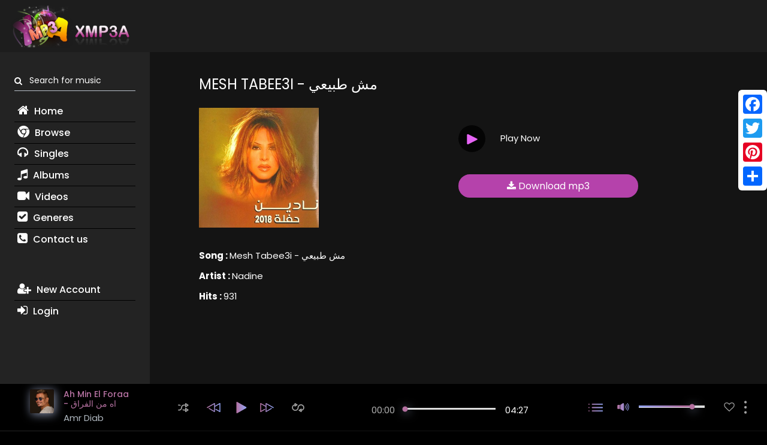

--- FILE ---
content_type: text/html; charset=UTF-8
request_url: https://www.xmp3a.com/9870-download-song-Mesh%20Tabee3i%20-%20%D9%85%D8%B4%20%D8%B7%D8%A8%D9%8A%D8%B9%D9%8A/
body_size: 14780
content:
<!doctype html>
<html lang="en">
<head>
    
    <meta name="yandex-verification" content="6cf57ff56751c3d3" />

    <meta http-equiv="Content-Type" content="text/html; charset=utf-8" />

    <meta name="description" content="استماع و تحميل اغنية نادين مش طبيعي نسخه اصليه جوده عاليه" />

    <meta name="author" content="xmp3a" />

    <meta name="keywords" content="نادين, مش طبيعي, اغنية مش طبيعي, استماع, نادين مش طبيعي">

    <title>اغنية مش طبيعي - نادين</title>

    <html lang="en">

<meta name="viewport" content="width=device-width, initial-scale=1">





<link href="favicon.ico" rel="shortcut icon" />

<!--Seo Meta -->



<!--Social Media Meta -->



<!--facebook Meta -->

<meta id="fbTitle" content="اغنية مش طبيعي - نادين"   property="og:title"/>

<meta id="fbDescription" content="استماع و تحميل اغنية نادين مش طبيعي نسخه اصليه جوده عاليه"  property="og:description" />

<meta property="og:type" content="website">

<meta property="og:image" content="https://www.xmp3a.com/files/Live_2018.2018300.jpg"/>



<!-- End OF facebook Meta -->



<!--Twitter Meta -->

<meta name="twitter:card" content="summary" />

<meta name="twitter:site" content="@xmp3a" />

<meta name="twitter:creator" content="@xmp3a" />

<meta id="TwitterUrl" name="twitter:url" content="https://www.xmp3a.com/" />

<meta id="TwitterTitle" name="twitter:title" content="اغنية مش طبيعي - نادين" />

<meta id="TwitterDesc" name="twitter:description" content="استماع و تحميل اغنية نادين مش طبيعي نسخه اصليه جوده عاليه" />

<meta id="TwitterImg" name="twitter:image" content="https://www.xmp3a.com/files/Live_2018.2018300.jpg" />



<link rel="publisher" href="https://plus.google.com/u/0/106033905511437658359">



<link rel="shortcut icon" href="https://www.xmp3a.com/assets/images/favicon.png">

<link rel="apple-touch-icon" sizes="180x180" href="https://www.xmp3a.com/assets/images/favicon.png">

<link rel="icon" type="image/png" sizes="32x32" href="https://www.xmp3a.com/assets/images/favicon.png">

<link rel="icon" type="image/png" sizes="16x16" href="https://www.xmp3a.com/assets/images/favicon.png">



<!-- End OF facebook Meta -->

<!--Social Media Meta -->





<!-- Global site tag (gtag.js) - Google Analytics -->
<script async src="https://www.googletagmanager.com/gtag/js?id=UA-159835387-1"></script>
<script>
  window.dataLayer = window.dataLayer || [];
  function gtag(){dataLayer.push(arguments);}
  gtag('js', new Date());

  gtag('config', 'UA-159835387-1');
</script>


    <!-- Bootstrap core CSS -->
    <link href="https://www.xmp3a.com/assets/css/min.css" rel="stylesheet">
    <link href="https://fonts.googleapis.com/css?family=Poppins:400,500,600,700" rel="stylesheet">
    <link href="https://www.xmp3a.com/fa/css/font-awesome.css" rel="stylesheet">
</head>
<body onclick="handleRandomLinkClick()">
<div id="wrap" class="main-wrap d-flex flex-column align-content-between justify-content-between">
    <div class="fixed-layout-full d-flex flex-column">
        <section style="background:#1d1d1d">
    <div class="row justify-content-between">
        <div class="order-1 order-xl-3"
             style="display: inline-block;width: 100%;padding: 0.5rem 2rem 0 2rem !important">
            <div class="pr-3  justify-content-end justify-content-lg-end align-items-center navbar-secondary ">

                <header class="site-header" style="display: inline-block">
    <div class="d-flex justify-content-between align-items-center">


        <div class="dropdown-menu-wrap ml-auto">
                <span class="pointer" data-toggle="dropdown">
                    <span class="adonis-icon icon-6x" style="font-size:30px;padding-top:20px">
                        <i class="fa fa-bars"></i>
                    </span>
                </span>
            <div class="dropdown-menu dropdown-md dropdown-menu-right" role="menu">
                <span class="triangle adonis-icon drop-left">
                    <svg xmlns="https://www.w3.org/2000/svg" version="1.1" width="10" viewBox="0 0 1851 1024">
                        <path d="M1834.153 925.301l-820.434-892.402c-23.746-19.978-54.664-32.116-88.418-32.116s-64.672 12.138-88.628 32.288l0.21-0.172c-47.293 47.293-773.141 836.884-822.49 894.458s4.112 100.755 86.361 100.755h1644.98c76.080 0 133.655-53.462 88.418-102.811z"></path>
                    </svg>
                </span>
                
                <div class="d-sm-block mb-lg-12 mb-12 mr-12">
                    <div class="form-group form-group-g-style">
                        <label class="label-control">
                            <span class="label-text">
                                <span class="adonis-icon"><i class="fa fa-search"></i> </span> &nbsp;
                                Search for music                            </span>
                        </label>
                        <form action="https://www.xmp3a.com/search.php" method="get" >
                            <input type="text" name="search" style="color: #000" class="form-control"/>
                        </form>
                    </div>
                </div>
                
                
                <ul class="list-unstyled m-0">
                    
                    <li class="nav-item"><a class="nav-link"  href="https://www.xmp3a.com/" title="Home"><i class="fa fa-home"></i> Home</a></li>
                    <li class="nav-item"><a class="nav-link"  href="https://www.xmp3a.com/browse" title="Browse"><i class="fa fa-chrome"></i> Browse </a></li>
                    <li class="nav-item"><a class="nav-link"  href="https://www.xmp3a.com/singles" title="Singles"><i class="fa fa-headphones"></i> Singles </a></li>
                    <li class="nav-item"><a class="nav-link"  href="https://www.xmp3a.com/albums" title="Albums"><i class="fa fa-music"></i> Albums</a></li>
                    <li class="nav-item"><a class="nav-link"  href="https://www.xmp3a.com/videoclips" title="Videos"><i class="fa fa-video-camera"></i> Videos</a></li>
                    <li class="nav-item"><a class="nav-link"  href="https://www.xmp3a.com/generes" title="Generes"><i class="fa fa-check-square"></i> Generes </a></li>
                    <li  class="nav-item"><a class="nav-link"  href="https://www.xmp3a.com/contact-us" title="Contact us"><i class="fa fa-phone-square"></i> Contact us</a></li>
                                        <li class="nav-item"><a class="nav-link"  href="https://www.xmp3a.com/new-account" title="New Account"><i class="fa fa-user-plus"></i> New Account </a></li>
                    <li class="nav-item"><a class="nav-link"  href="https://www.xmp3a.com/log-in" title="Login"><i class="fa fa-sign-in"></i> Login </a></li>
                                        

                </ul>
            </div>
        </div>

        <a class="brand d-flex align-items-center" style="margin: 0 20px 0 0" href="https://www.xmp3a.com/" title="xmp3a">
            <img src="https://www.xmp3a.com/logo.png" class="logo" alt="xmp3a">
        </a>

    </div>


</header>                            </div>
        </div>

    </div>
</section>
<div class="container-fluid height-100">
            <div class="row height-100">
                <div id="site-header"
                     class="col-md-3 height-100 pl-md-4 pr-md-4 flex-column-sidebar-md sidebar off-canvas off-canvas-off-md off-canvas-left"
                     data-close-offcanvas-below="768">
                    <div class="sidebar-bg"><img src="https://www.xmp3a.com/assets/images/sidebar-bg-1.jpg" alt="sidebar"></div>
                    <div class="d-flex flex-column height-100">
                        <div class="sidenav-scroll scroll-y pt-3  ">
    <div class="pb-e-30">
        <div id="accordion-1" class="accordion">
            <div class="playlist-part">

                <div class="d-sm-block mb-lg-12 mb-12 mr-12">
                    <div class="form-group form-group-g-style">
                        <label class="label-control">
                            <span class="label-text">
                                <span class="adonis-icon"><i class="fa fa-search"></i> </span> &nbsp;
                                Search for music                            </span>
                        </label>
                        <form action="https://www.xmp3a.com/search.php" method="get" >
                            <input type="text" name="search" style="color: #FFF" class="form-control"/>
                        </form>
                    </div>
                </div>

                <div id="collapse-librarymenu" class="show" data-parent="#accordion-1">
                    <ul class="nav flex-column f-w-500 fs-3 lt-side-menu">
                        <li class="pb-2"><a href="https://www.xmp3a.com/" title="Home"><i class="fa fa-home"></i> Home</a></li>
                        <li class="pb-2"><a href="https://www.xmp3a.com/browse" title="Browse"><i class="fa fa-chrome"></i> Browse </a></li>
                        <li class="pb-2"><a href="https://www.xmp3a.com/singles" title="Singles"><i class="fa fa-headphones"></i> Singles </a></li>
                        <li class="pb-2"><a href="https://www.xmp3a.com/albums" title="Albums"><i class="fa fa-music"></i> Albums</a></li>
                        <li class="pb-2"><a href="https://www.xmp3a.com/videoclips" title="Videos"><i class="fa fa-video-camera"></i> Videos</a></li>
                        <li class="pb-2"><a href="https://www.xmp3a.com/generes" title="Generes"><i class="fa fa-check-square"></i> Generes </a></li>
                        <li class="pb-2" style="border-bottom: none"><a href="https://www.xmp3a.com/contact-us"  title="Contact us"><i class="fa fa-phone-square"></i> Contact us</a></li>
                                                    <li class="pb-2" style="margin-top: 50px"><a href="https://www.xmp3a.com/new-account" title="New Account"><i class="fa fa-user-plus"></i> New Account </a></li>
                            <li class="pb-2" style="border-bottom: none"><a href="https://www.xmp3a.com/log-in" title="Login"><i class="fa fa-sign-in"></i> Login </a></li>
                        
                    </ul>
                </div>

            </div>
        </div>
    </div>
</div>

                    </div>
                </div>

                <div class="height-100 col-md-9 order-md-2 flex-column-content-md p-0 d-flex flex-column justify-content-between">
                    <div id="site-content" class="scroll-y">
                        <div id="site-content-inner">
                            <div class="master-container-fluid">
                                <main id="main">
                                    <section>

    <div class="col-12">
        <div class="col-6" style="display: inline-block;float: left;margin-top:15px">

        <div class="title-main">Mesh Tabee3i - مش طبيعي</div>

    <div class="auto-fit-columns adonis-animate" data-animation="slideRight" data-animation-item=".col-auto">
        <img class="retina"  src="https://www.xmp3a.com/files/Live_2018.2018300.jpg"   alt="Mesh Tabee3i - مش طبيعي" style="height: 200px">
    </div>
    <div class="pt-e-20 pt-e-lg-0 pb-e-25"></div>
    <div class="auto-fit-columns adonis-animate" data-animation="slideRight" data-animation-item=".col-auto">
        <div style="margin: 10px 0">
            <b>Song : </b> Mesh Tabee3i - مش طبيعي        </div>
        <div style="margin: 10px 0">
            <b>Artist : </b> Nadine        </div>
        <div style="margin: 10px 0">
            <b>Hits : </b> 931        </div>

        <!-- Go to www.addthis.com/dashboard to customize your tools -->
        <div class="addthis_native_toolbox"></div>

    </div>



    <div class="pt-e-20 pt-e-lg-40 pb-e-25"></div>
    <div class="pt-e-20 pt-e-lg-40 pb-e-25"></div>
    <div class="pt-e-20 pt-e-lg-40 pb-e-25"></div>
     </div>

        <div class="col-6 pl0" style="display: inline-block;float: left;margin-top:15px">
            <div class="new_line pt-e-20 ">
            <div class="col-8 pl0" ></div>
            </div>
                        <div class="new_line">
                <a  onclick="paly_mp3(9870)" title="Play Now">
            <div class="col-12 pl0 desktop">

                <div class="col-2 pl0" style="display: inline-block;float: left;margin-top:0px">
                    <div  class="absolute-bottom-left pt-e-20 pb-e-20">
                        <span class="pointer play-btn-dark round-btn"><i class="play-icon"></i> </span>
                    </div>
                </div>

                <div class="col-6 pl0" style="display: inline-block;float: left;padding-top:30px;cursor: pointer">
                    Play Now
                </div>
            </div>
             <div class="col-12 pl0 mobile">

                <div class="col-6 pl0" style="display: inline-block;float: left;margin-top:0px">
                    <div  class="absolute-bottom-left pt-e-20 pb-e-20">
                        <span class="pointer play-btn-dark round-btn"><i class="play-icon"></i> </span>
                    </div>
                </div>

                <div class="col-6 pl0" style="display: inline-block;float: left;padding-top:30px;cursor: pointer">
                    Play Now
                </div>
            </div>
            </a>
            </div>

        
            <div class="new_line" style="min-height:50px">

            <div class="download_div  pt-e-10"  style="margin-bottom: 20px" >
                <a href="https://night-mix.com/downloads/stream_mp3/06.Nadine-Mesh_Tabee3i.mp3" target="_blank" class="xmp3a_button xmp3a_grad xmp3_download" title="Download mp3"><i class="fa fa-download"></i>   Download mp3 </a>
            </div>



            </div>



            


            <div class="new_line">
            <div class="col-8 pl0" ></div>
            </div>


        </div>

                <div class="pt-e-20 pt-e-lg-40 pb-e-25" style="margin-bottom: 1400px"></div>

</section>
                                </main>
                            </div>
                        </div><!--/#site-content-inner-->
                        <div class="section-loader preloader fluid-reverse-r">
                            <div class="preloader-overlay"></div>
                        </div>
                    </div><!--/#site-content-->
                </div>
            </div>
        </div>
    </div>

    <div class="player-fixed-bottom">
    <div class="adonis-player-wrap">
        <div id="adonis_jp_container" class="master-container-holder" role="application" aria-label="media player">
            <div id="adonis_jplayer_main" class="jp-jplayer"></div>
            <div class="adonis-player-horizontal">
                <div class="pl-e-15 pl-e-xl-50 pr-e-15 pr-e-xl-50">
                    <div class="row adonis-player pt-2 pb-md-2 flex-nowrap justify-content-between align-items-center">
                        <div class="col-sm-2 col-lg-2 col-xxl-2 d-none d-sm-block">
                            <div class="media current-item">
                                <div class="mr-3 song-poster sm">
                                    <img class="box-rounded-sm" src="" alt="">
                                </div>
                                <div class="des d-none d-lg-block">
                                    <a href="#" title="xmp3a">
                                        <div class="jp-title h6 mb-1" aria-label="title">&nbsp; </div>
                                    </a>
                                    <div class="artist-name inactive-color"><a href="#" title="singer name" class="inactive-color">Amr Diab</a>
                                    </div>
                                </div>
                            </div>
                            <div class="jp-details">
                                <div class="jp-title mt-2" aria-label="title"> Amr Diab </div>
                            </div>
                        </div>
                        <div class="col-auto col-lg-7 col-xxl-7 d-flex flex-column align-items-center">
                            <div class="col-12">
                                <div class="col-6" style="display: inline-block;float: left;margin-top:15px">
                                    <div class="m-auto d-flex flex-row lh-0 player-controls align-items-center fs-3">
                                        <div class="current-item d-block d-sm-none">
                                            <div class="mr-2 mr-md-3 song-poster sm">
                                                <img class="box-rounded-sm"
                                                     src="https://www.xmp3a.com/files/xmp3a-Mk4C9.jpg"
                                                     alt="">
                                            </div>
                                        </div>
                                        <a class="jp-shuffle inactive-color mr-2 d-none d-md-block" role="button" title="play"
                                           tabindex="0"><span class="adonis-icon"><svg version="1.1"
                                                                                       xmlns="https://www.w3.org/2000/svg"
                                                                                       width="18" height="15"
                                                                                       viewBox="0 0 38 32"> <path
                                                            d="M28.070 17.363c-0.284-0.188-0.634-0.3-1.009-0.3-0.305 0-0.593 0.074-0.846 0.205l0.010-0.005c-0.576 0.304-0.962 0.899-0.962 1.584 0 0 0 0 0 0v0 4.251h-3.609c-1.161-0.002-2.258-0.276-3.23-0.761l0.042 0.019c-0.233-0.117-0.507-0.186-0.797-0.186-0.699 0-1.304 0.397-1.604 0.977l-0.005 0.010c-0.118 0.23-0.187 0.503-0.187 0.791 0 0.7 0.408 1.305 0.999 1.59l0.011 0.005c1.392 0.704 3.033 1.118 4.77 1.123h3.611v3.549c-0 0.005-0 0.011-0 0.017 0 0.675 0.388 1.259 0.953 1.542l0.010 0.005c0.243 0.135 0.533 0.216 0.841 0.221l0.001 0c0.003 0 0.007 0 0.011 0 0.37 0 0.713-0.112 0.998-0.305l-0.006 0.004 8.722-5.634c0.481-0.32 0.794-0.86 0.794-1.474s-0.313-1.153-0.788-1.47l-0.006-0.004zM28.872 26.887v-4.732l3.609 2.366zM1.804 8.882h1.804c1.163 0.010 2.259 0.29 3.23 0.781l-0.042-0.019c0.237 0.125 0.519 0.198 0.818 0.198 0.986 0 1.784-0.799 1.784-1.784 0-0.699-0.402-1.304-0.988-1.597l-0.010-0.005c-1.398-0.702-3.046-1.116-4.79-1.123h-1.807c-0.057-0.006-0.122-0.010-0.189-0.010-0.986 0-1.784 0.799-1.784 1.784s0.799 1.784 1.784 1.784c0.067 0 0.132-0.004 0.197-0.011l-0.008 0.001zM21.694 8.882h3.609v4.271c-0 0.005-0 0.011-0 0.017 0 0.675 0.388 1.259 0.953 1.542l0.010 0.005c0.243 0.135 0.533 0.216 0.841 0.221l0.001 0c0.36-0.006 0.692-0.118 0.969-0.305l-0.006 0.004 8.682-5.694c0.486-0.32 0.802-0.862 0.802-1.479 0-0.002 0-0.003 0-0.005v0c-0.006-0.617-0.32-1.158-0.796-1.48l-0.006-0.004-8.682-5.674c-0.265-0.155-0.583-0.247-0.922-0.247s-0.658 0.092-0.931 0.252l0.009-0.005c-0.576 0.304-0.962 0.899-0.962 1.584 0 0 0 0 0 0v0 3.449h-3.609c-0.012-0-0.026-0-0.040-0-5.925 0-10.733 4.786-10.767 10.704v0.003c-0.068 3.912-3.255 7.058-7.177 7.058-0.022 0-0.043-0-0.064-0l0.003 0h-1.804c-0.986 0-1.784 0.799-1.784 1.784s0.799 1.784 1.784 1.784h1.804c0.024 0 0.053 0 0.081 0 5.897 0 10.687-4.741 10.766-10.619l0-0.007c0.011-3.956 3.221-7.158 7.178-7.158 0.021 0 0.042 0 0.063 0l-0.003-0zM28.912 5.093l3.609 2.366-3.609 2.366z"></path> </svg></span></a>
                                        <div class="control-primary d-flex align-items-center justify-content-between">
                                            <a class="jp-previous mr-1" role="button" tabindex="0" title="previous">
                                    <span class="adonis-icon">
                                        <svg version="1.1" xmlns="https://www.w3.org/2000/svg" width="27" height="15"
                                             viewBox="0 0 30.01 20.01"><defs><style>.cls-1 {
                                                        isolation: isolate;
                                                    }

                                                    .cls-2 {
                                                        fill-rule: evenodd;
                                                    }</style></defs><g fill="url(#iconGradientAdonis)  #dea8ce"
                                                                       data-name="Layer 2"><g
                                                        id="prev" class="cls-1"><g id="prev-2" data-name="prev"><path
                                                                class="cls-2"
                                                                d="M30,1a1,1,0,0,0-.07-.33l0-.07a.92.92,0,0,0,0-.09,1,1,0,0,0-.12-.13l-.1-.11A1,1,0,0,0,29.5.15L29.33.06l-.19,0L29,0H29a1,1,0,0,0-.24,0l-.12,0-.1,0L18,6V1h0a1,1,0,0,0-.07-.33l0-.07a.91.91,0,0,0,0-.09,1,1,0,0,0-.12-.13l-.1-.11A1,1,0,0,0,17.5.15L17.33.06l-.19,0L17,0H17a1,1,0,0,0-.24,0l-.12,0-.1,0-16,9A1,1,0,0,0,.14,10.5a1,1,0,0,0,1.4.37L16,2.71V17.27L5.48,11.13a1,1,0,0,0-1.36.37,1,1,0,0,0,.36,1.37l12,7,.08,0h0a1,1,0,0,0,1.25-.4,1,1,0,0,0,0-.12v0A1,1,0,0,0,18,19s0,0,0,0V8.34L28,2.71V17.3l-7.45-4.18a1,1,0,0,0-1.41.37,1,1,0,0,0,.38,1.37l8.94,5A1,1,0,0,0,29,20h.1a1,1,0,0,0,.26-.05l.14-.07a1,1,0,0,0,.19-.13l.1-.11a1,1,0,0,0,.11-.12s0-.06,0-.09a1,1,0,0,0,0-.1A1,1,0,0,0,30,19s0,0,0,0V1Z"/></g></g></g></svg>
                                    </span>
                                            </a>
                                            <a class="jp-play fs-4" role="button" tabindex="0" title="play">
                            <span class="adonis-icon icon-play"><svg version="1.1" xmlns="https://www.w3.org/2000/svg"
                                                                     width="18" height="19" viewBox="0 0 29 32">
                                <path fill="url(#iconGradientAdonis) #dea8ce"
                                      d="M27.703 14.461l-24.945-14.187c-0.272-0.174-0.604-0.278-0.96-0.278-0.993 0-1.798 0.805-1.798 1.798 0 0.001 0 0.002 0 0.004v-0 28.434c0.004 0.982 0.801 1.776 1.783 1.776 0.338 0 0.653-0.094 0.922-0.257l-0.008 0.004c1.524-0.869 23.65-13.44 25.006-14.217 0.549-0.303 0.914-0.878 0.914-1.539s-0.366-1.236-0.905-1.534l-0.009-0.005z"></path>
                            </svg></span>
                                                <span class="adonis-icon icon-pause"><svg version="1.1"
                                                                                          xmlns="https://www.w3.org/2000/svg"
                                                                                          width="18" height="19"
                                                                                          viewBox="0 0 29 32">
                                <path d="M19.2 0h8c0.884 0 1.6 0.716 1.6 1.6v28.8c0 0.884-0.716 1.6-1.6 1.6h-8c-0.884 0-1.6-0.716-1.6-1.6v-28.8c0-0.884 0.716-1.6 1.6-1.6z"></path>
                                <path d="M1.6 0h8c0.884 0 1.6 0.716 1.6 1.6v28.8c0 0.884-0.716 1.6-1.6 1.6h-8c-0.884 0-1.6-0.716-1.6-1.6v-28.8c0-0.884 0.716-1.6 1.6-1.6z"></path>
                            </svg></span>
                                            </a>
                                            <a class="jp-next" role="button" tabindex="0"  title="play">
                                    <span class="adonis-icon">
                                        <svg version="1.1" xmlns="https://www.w3.org/2000/svg" width="27" height="15"
                                             viewBox="0 0 30.01 20.01"><defs><style>.cls-1 {
                                                        isolation: isolate;
                                                    }

                                                    .cls-2 {
                                                        fill-rule: evenodd;
                                                    }</style></defs><g fill="url(#iconGradientAdonis) #dea8ce"
                                                                       data-name="Layer 2"><g
                                                        id="next" class="cls-1"><g id="next-2" data-name="next"><path
                                                                class="cls-2"
                                                                d="M29.5,9.13l-16-9-.1,0-.12,0a1,1,0,0,0-.24,0H13l-.12,0-.19,0-.17.08a1,1,0,0,0-.17.12l-.1.11a1,1,0,0,0-.12.13.92.92,0,0,0,0,.09l0,.07A1,1,0,0,0,12,1h0V6L1.52.13l-.1,0L1.3.06a1,1,0,0,0-.24,0H1L.88,0,.68.06.51.15A1,1,0,0,0,.34.26L.24.37A1,1,0,0,0,.12.5a.91.91,0,0,0,0,.09l0,.07A1,1,0,0,0,0,1H0V19a1,1,0,0,0,.06.29,1,1,0,0,0,0,.1s0,.06,0,.09a1,1,0,0,0,.11.12l.1.11a1,1,0,0,0,.19.13l.14.06A1,1,0,0,0,.93,20H1a1,1,0,0,0,.51-.12l8.94-5a1,1,0,0,0,.38-1.37,1,1,0,0,0-1.41-.37L2,17.3V2.71L12,8.34V19s0,0,0,0a1,1,0,0,0,.07.35v0a1,1,0,0,0,0,.13,1,1,0,0,0,1.25.41h0l.08,0,12-7a1,1,0,0,0,.36-1.37,1,1,0,0,0-1.36-.37L14,17.27V2.71l14.48,8.15a1,1,0,0,0,1.4-.37A1,1,0,0,0,29.5,9.13Z"/></g></g></g></svg>
                                    </span>
                                            </a>
                                        </div>
                                        <a class="jp-repeat inactive-color ml-2 d-none d-md-block" role="button"  title="play"
                                           tabindex="0"><span class="adonis-icon"><svg version="1.1"
                                                                                       xmlns="https://www.w3.org/2000/svg"
                                                                                       width="21" height="15"
                                                                                       viewBox="0 0 44 32"> <path
                                                            d="M32.122 4.45c-0.055-0.001-0.119-0.001-0.184-0.001-6.422 0-11.64 5.155-11.742 11.553l-0 0.010c-0.068 4.436-3.68 8.006-8.126 8.006-0.050 0-0.101-0-0.151-0.001l0.008 0c-0.037 0.001-0.080 0.001-0.123 0.001-4.446 0-8.058-3.57-8.126-8l-0-0.006c0.024-3.503 2.299-6.467 5.45-7.521l0.056-0.016v2.194c0.022 0.665 0.408 1.235 0.965 1.519l0.010 0.005c0.26 0.136 0.567 0.218 0.892 0.223l0.002 0c0.014 0 0.031 0.001 0.047 0.001 0.325 0 0.631-0.083 0.897-0.229l-0.010 0.005 7.335-4.45c0.526-0.308 0.874-0.87 0.874-1.514s-0.348-1.206-0.866-1.509l-0.008-0.004-7.335-4.45c-0.273-0.16-0.601-0.254-0.952-0.254-0.32 0-0.622 0.079-0.887 0.218l0.010-0.005c-0.56 0.299-0.935 0.879-0.935 1.547 0 0.006 0 0.012 0 0.019v-0.001 2.987c-5.27 1.124-9.173 5.717-9.224 11.23l-0 0.006c0.114 6.409 5.336 11.562 11.762 11.562 0.058 0 0.115-0 0.173-0.001l-0.009 0c0.049 0.001 0.107 0.001 0.164 0.001 6.426 0 11.649-5.152 11.762-11.551l0-0.011c0.224-4.387 3.836-7.859 8.259-7.859s8.035 3.472 8.258 7.839l0.001 0.020c-0.026 3.497-2.302 6.455-5.45 7.501l-0.056 0.016v-2.194c-0.001-0.667-0.375-1.246-0.925-1.54l-0.009-0.005c-0.268-0.157-0.59-0.25-0.935-0.25s-0.666 0.093-0.943 0.255l0.009-0.005-7.335 4.592c-0.528 0.302-0.877 0.862-0.877 1.503s0.35 1.201 0.869 1.499l0.008 0.004 7.335 4.45c0.272 0.166 0.601 0.264 0.953 0.264 0.008 0 0.016-0 0.024-0h-0.001c0.006 0 0.013 0 0.021 0 0.984 0 1.785-0.787 1.808-1.766l0-0.002v-3.088c5.257-1.133 9.145-5.725 9.183-11.231l0-0.004c-0.114-6.409-5.336-11.562-11.762-11.562-0.058 0-0.115 0-0.173 0.001l0.009-0zM12.841 4.978l2.032 1.239-2.032 1.239zM31.126 27.022l-2.032-1.239 2.032-1.239z"></path> </svg></span></a>
                                    </div>
                                </div>
                                <div class="col-6" style="display: inline-block;float: left;margin-top:10px">
                                    <div class="col-12 d-none d-xl-flex align-items-center">
                                        <div class="jp-current-time mr-3 jp-time" role="timer"
                                             aria-label="time"></div>
                                        <div class="jp-progress d-flex align-items-center mt-1 mb-2">
                                            <div class="jp-seek-bar">
                                                <div class="jp-play-bar"></div>
                                            </div>
                                        </div>
                                        <div class="jp-duration ml-3" role="timer" aria-label="duration"></div>
                                    </div>
                                </div>
                            </div>


                        </div>
                        <div class="col-auto col-lg-3 col-xxl-3 d-flex align-items-center justify-content-end pl-0 pl-sm-3">
                            <div class="ml-sm-4 mr-2"><a class="toggle-off-canvas" data-target="#adonis-playlist"  title="play"
                                                         role="button" tabindex="0"><span class="adonis-icon"><svg
                                                version="1.1" xmlns="https://www.w3.org/2000/svg" width="24"
                                                height="13"
                                                viewBox="0 0 59 32">
                                        <path fill="url(#iconGradientAdonis) #dea8ce"
                                              d="M16 4.571h41.143c1.262 0 2.286-1.023 2.286-2.286s-1.023-2.286-2.286-2.286v0h-41.143c-1.262 0-2.286 1.023-2.286 2.286s1.023 2.286 2.286 2.286v0zM2.286 0c-1.262 0-2.286 1.023-2.286 2.286s1.023 2.286 2.286 2.286c1.262 0 2.286-1.023 2.286-2.286v0c0-1.262-1.023-2.286-2.286-2.286v0zM57.143 13.714h-41.143c-1.262 0-2.286 1.023-2.286 2.286s1.023 2.286 2.286 2.286v0h41.143c1.262 0 2.286-1.023 2.286-2.286s-1.023-2.286-2.286-2.286v0zM2.286 13.714c-1.262 0-2.286 1.023-2.286 2.286s1.023 2.286 2.286 2.286c1.262 0 2.286-1.023 2.286-2.286v0c0-1.262-1.023-2.286-2.286-2.286v0zM57.143 27.429h-41.143c-1.262 0-2.286 1.023-2.286 2.286s1.023 2.286 2.286 2.286v0h41.143c1.262 0 2.286-1.023 2.286-2.286s-1.023-2.286-2.286-2.286v0zM2.286 27.429c-1.262 0-2.286 1.023-2.286 2.286s1.023 2.286 2.286 2.286c1.262 0 2.286-1.023 2.286-2.286v0c0-1.262-1.023-2.286-2.286-2.286v0z"></path>
                                    </svg></span></a></div>
                            <div class="jp-volume-controls flex-row align-items-center ml-3 d-none d-xl-flex">
                                <a class="mr-3 adonis-mute-control" role="button" tabindex="0"  title="play">
                                        <span class="adonis-icon icon-volume"><svg version="1.1"
                                                                                   xmlns="https://www.w3.org/2000/svg"
                                                                                   width="20" height="13"
                                                                                   viewBox="0 0 48 32"> <path
                                                        fill="url(#iconGradientAdonis) #dea8ce"
                                                        d="M31.76 9.056l-1.36 2.592c1.265 1.020 2.071 2.567 2.080 4.302v0.002c0 1.896-0.456 3.616-1.952 4.648l1.28 2.184c1.962-1.642 3.202-4.092 3.202-6.831 0-2.776-1.272-5.254-3.266-6.884l-0.016-0.013zM36.664 4.424l-1.664 2.288c2.479 2.331 4.027 5.627 4.040 9.286v0.002c-0.027 3.717-1.634 7.053-4.182 9.375l-0.010 0.009 1.728 2.2c3.058-2.92 4.96-7.028 4.96-11.581 0-0.001 0-0.002 0-0.003v0c-0.017-4.532-1.877-8.626-4.87-11.574l-0.002-0.002zM41.6 0l-1.848 2.168c3.497 3.563 5.665 8.442 5.696 13.826l0 0.006c-0.043 5.368-2.202 10.223-5.683 13.779l0.003-0.003 1.832 2.168c3.946-4.151 6.373-9.778 6.373-15.972s-2.427-11.821-6.383-15.982l0.009 0.010zM0 10.888v10.4c0 1.328 1.2 3.016 2.688 3.016h8.080v-16.616h-8.080c-1.488 0-2.688 1.912-2.688 3.2zM23.272 0.136l-11.272 7.4v16.984l11.272 7.48c1.48 0 3.608-1.072 3.608-2.4v-27.072c0-1.32-2.128-2.392-3.608-2.392z"></path> </svg></span>
                                    <span class="adonis-icon icon-mute"><svg version="1.1" width="20" height="13"
                                                                             xmlns="https://www.w3.org/2000/svg"
                                                                             viewBox="0 0 18.75 11.95"><g
                                                    data-name="Layer 2"><g id="Group_4" data-name="Group 4"><path
                                                            d="M18.75,8.12V9.61H17.26L15.38,7.73,13.49,9.61H12V8.12l1.88-1.89L12,4.35V2.86h1.49l1.89,1.88,1.88-1.88h1.49V4.35L16.87,6.23Z"/><g
                                                            id="sound_2" data-name="sound 2"><path class="cls-1"
                                                                                                   d="M0,4V7.92A1.16,1.16,0,0,0,1,9.05H4V2.83H1C.45,2.83,0,3.54,0,4ZM8.73,0,4.51,2.78V9.14L8.73,12c.55,0,1.35-.4,1.35-.9V.9C10.08.4,9.28,0,8.73,0Z"/></g></g></g></svg></span>
                                </a>
                                <div class="jp-volume-bar d-flex align-items-center">
                                    <div class="jp-volume-bar-value"></div>
                                </div>
                            </div>
                            <div class="align-items-center d-flex lh-0 ml-md-4">
                                <a href="#"  title="play" class="pl-2 pr-2 d-inline-block fs-2 inactive-color"><span
                                            class="adonis-icon"><svg version="1.1"
                                                                     xmlns="https://www.w3.org/2000/svg"
                                                                     width="18" height="15" viewBox="0 0 37 32"> <path
                                                    d="M27.379 0c-3.478 0.417-6.509 2.067-8.695 4.492l-0.011 0.012c-2.204-2.428-5.231-4.075-8.638-4.498l-0.068-0.007c-6.232 0-9.966 3.641-9.966 9.756 0.377 3.717 2.096 6.973 4.658 9.327l0.011 0.010 13.001 12.534c0.225 0.231 0.539 0.374 0.886 0.374 0.009 0 0.017-0 0.026-0l-0.001 0c0.004 0 0.010 0 0.015 0 0.35 0 0.667-0.143 0.895-0.373l0-0 13.187-12.511c0-0.187 4.668-4.365 4.668-9.36 0-6.115-3.734-9.756-9.966-9.756zM30.763 17.179l-12.090 11.647-12.114-11.67c-2.066-1.882-3.481-4.446-3.89-7.334l-0.008-0.065c0-5.859 3.968-7.002 7.306-7.002s6.605 3.361 7.679 4.668c0.253 0.283 0.619 0.46 1.027 0.46s0.774-0.177 1.026-0.458l0.001-0.001c1.074-1.284 4.668-4.668 7.679-4.668s7.282 1.237 7.282 7.002c0 3.805-3.851 7.352-3.898 7.422z"></path> </svg></span></a>
                                <a href="#" class="pl-2 pr-2 d-inline-block inactive-color current-track-menu"  title="play"><span
                                            class="adonis-icon"><svg version="1.1"
                                                                     xmlns="https://www.w3.org/2000/svg"
                                                                     width="4" height="22" viewBox="0 0 6 32"> <path
                                                    d="M3.2 25.6c-1.767 0-3.2 1.433-3.2 3.2s1.433 3.2 3.2 3.2c1.767 0 3.2-1.433 3.2-3.2v0c0-1.767-1.433-3.2-3.2-3.2v0zM3.2 12.8c-1.767 0-3.2 1.433-3.2 3.2s1.433 3.2 3.2 3.2c1.767 0 3.2-1.433 3.2-3.2v0c0-1.767-1.433-3.2-3.2-3.2v0zM3.2 6.4c1.767 0 3.2-1.433 3.2-3.2s-1.433-3.2-3.2-3.2c-1.767 0-3.2 1.433-3.2 3.2v0c0 1.767 1.433 3.2 3.2 3.2v0z"></path> </svg></span></a>
                            </div>
                        </div>
                    </div>
                </div> <!--./ container-fluid-->
                <div class="pl-e-15 pl-e-xl-50 pr-e-15 pr-e-xl-50 d-xl-none">
                    <div class="row d-flex justify-content-center">
                        <div class="col-12 d-flex align-items-center">
                            <div class="jp-current-time mr-3 jp-time" role="timer" aria-label="time"></div>
                            <div class="jp-progress d-flex align-items-center mt-0 mb-2">
                                <div class="jp-seek-bar">
                                    <div class="jp-play-bar"></div>
                                </div>
                            </div>
                            <div class="jp-duration ml-3" role="timer" aria-label="duration"></div>
                        </div>
                    </div>
                </div>
            </div>

            <div id="adonis-playlist" class="adonis-playlist off-canvas off-canvas-right d-flex flex-column"
                 data-item-width="650">
                <div class="adonis-playlist-player adonis-player player-bg-yellow">
                    <a class="close-offcanvas m-2" data-target="#adonis-playlist" href="#"  title="play"><span
                                class="adonis-icon"> <svg version="1.1" xmlns="https://www.w3.org/2000/svg"
                                                          width="20"
                                                          height="20" viewBox="0 0 24 24">
                        <path d="M13.4 12l5.3-5.3c0.4-0.4 0.4-1 0-1.4s-1-0.4-1.4 0l-5.3 5.3-5.3-5.3c-0.4-0.4-1-0.4-1.4 0s-0.4 1 0 1.4l5.3 5.3-5.3 5.3c-0.4 0.4-0.4 1 0 1.4 0.2 0.2 0.4 0.3 0.7 0.3s0.5-0.1 0.7-0.3l5.3-5.3 5.3 5.3c0.2 0.2 0.5 0.3 0.7 0.3s0.5-0.1 0.7-0.3c0.4-0.4 0.4-1 0-1.4l-5.3-5.3z"></path>
                    </svg></span>
                    </a>
                    <div class="blurred-bg-wrap">
                        <div class="blurred-bg"></div>
                    </div>
                    <div class="media current-item">
                        <div class="song-poster mb-4 col-4 p-0">
                            <img class="box-rounded-sm" src="" alt="">
                        </div>
                        <div class="player-details col-8 pr-0 pl-20 pl-e-lg-30">
                            <h3 class="h2 mt-3 mb-3 jp-title"></h3>
                            <p class="artist-name"></p>
                            <div class="controls d-flex flex-row justify-content-between">
                                <div class="fs-3">
                                    <a class="jp-shuffle inactive-color mr-3 ml-0" role="button" tabindex="0" title="xmp3a">
                                    <span class="adonis-icon"><svg version="1.1" xmlns="https://www.w3.org/2000/svg"
                                                                   width="18" height="15" viewBox="0 0 38 32">
                                        <path d="M28.070 17.363c-0.284-0.188-0.634-0.3-1.009-0.3-0.305 0-0.593 0.074-0.846 0.205l0.010-0.005c-0.576 0.304-0.962 0.899-0.962 1.584 0 0 0 0 0 0v0 4.251h-3.609c-1.161-0.002-2.258-0.276-3.23-0.761l0.042 0.019c-0.233-0.117-0.507-0.186-0.797-0.186-0.699 0-1.304 0.397-1.604 0.977l-0.005 0.010c-0.118 0.23-0.187 0.503-0.187 0.791 0 0.7 0.408 1.305 0.999 1.59l0.011 0.005c1.392 0.704 3.033 1.118 4.77 1.123h3.611v3.549c-0 0.005-0 0.011-0 0.017 0 0.675 0.388 1.259 0.953 1.542l0.010 0.005c0.243 0.135 0.533 0.216 0.841 0.221l0.001 0c0.003 0 0.007 0 0.011 0 0.37 0 0.713-0.112 0.998-0.305l-0.006 0.004 8.722-5.634c0.481-0.32 0.794-0.86 0.794-1.474s-0.313-1.153-0.788-1.47l-0.006-0.004zM28.872 26.887v-4.732l3.609 2.366zM1.804 8.882h1.804c1.163 0.010 2.259 0.29 3.23 0.781l-0.042-0.019c0.237 0.125 0.519 0.198 0.818 0.198 0.986 0 1.784-0.799 1.784-1.784 0-0.699-0.402-1.304-0.988-1.597l-0.010-0.005c-1.398-0.702-3.046-1.116-4.79-1.123h-1.807c-0.057-0.006-0.122-0.010-0.189-0.010-0.986 0-1.784 0.799-1.784 1.784s0.799 1.784 1.784 1.784c0.067 0 0.132-0.004 0.197-0.011l-0.008 0.001zM21.694 8.882h3.609v4.271c-0 0.005-0 0.011-0 0.017 0 0.675 0.388 1.259 0.953 1.542l0.010 0.005c0.243 0.135 0.533 0.216 0.841 0.221l0.001 0c0.36-0.006 0.692-0.118 0.969-0.305l-0.006 0.004 8.682-5.694c0.486-0.32 0.802-0.862 0.802-1.479 0-0.002 0-0.003 0-0.005v0c-0.006-0.617-0.32-1.158-0.796-1.48l-0.006-0.004-8.682-5.674c-0.265-0.155-0.583-0.247-0.922-0.247s-0.658 0.092-0.931 0.252l0.009-0.005c-0.576 0.304-0.962 0.899-0.962 1.584 0 0 0 0 0 0v0 3.449h-3.609c-0.012-0-0.026-0-0.040-0-5.925 0-10.733 4.786-10.767 10.704v0.003c-0.068 3.912-3.255 7.058-7.177 7.058-0.022 0-0.043-0-0.064-0l0.003 0h-1.804c-0.986 0-1.784 0.799-1.784 1.784s0.799 1.784 1.784 1.784h1.804c0.024 0 0.053 0 0.081 0 5.897 0 10.687-4.741 10.766-10.619l0-0.007c0.011-3.956 3.221-7.158 7.178-7.158 0.021 0 0.042 0 0.063 0l-0.003-0zM28.912 5.093l3.609 2.366-3.609 2.366z"></path>
                                    </svg></span>
                                    </a>
                                    <a class="jp-repeat inactive-color ml-1" role="button" tabindex="0" title="xmp3a"><span
                                                class="adonis-icon"><svg version="1.1"
                                                                         xmlns="https://www.w3.org/2000/svg"
                                                                         width="21"
                                                                         height="15" viewBox="0 0 44 32">
                                        <path d="M32.122 4.45c-0.055-0.001-0.119-0.001-0.184-0.001-6.422 0-11.64 5.155-11.742 11.553l-0 0.010c-0.068 4.436-3.68 8.006-8.126 8.006-0.050 0-0.101-0-0.151-0.001l0.008 0c-0.037 0.001-0.080 0.001-0.123 0.001-4.446 0-8.058-3.57-8.126-8l-0-0.006c0.024-3.503 2.299-6.467 5.45-7.521l0.056-0.016v2.194c0.022 0.665 0.408 1.235 0.965 1.519l0.010 0.005c0.26 0.136 0.567 0.218 0.892 0.223l0.002 0c0.014 0 0.031 0.001 0.047 0.001 0.325 0 0.631-0.083 0.897-0.229l-0.010 0.005 7.335-4.45c0.526-0.308 0.874-0.87 0.874-1.514s-0.348-1.206-0.866-1.509l-0.008-0.004-7.335-4.45c-0.273-0.16-0.601-0.254-0.952-0.254-0.32 0-0.622 0.079-0.887 0.218l0.010-0.005c-0.56 0.299-0.935 0.879-0.935 1.547 0 0.006 0 0.012 0 0.019v-0.001 2.987c-5.27 1.124-9.173 5.717-9.224 11.23l-0 0.006c0.114 6.409 5.336 11.562 11.762 11.562 0.058 0 0.115-0 0.173-0.001l-0.009 0c0.049 0.001 0.107 0.001 0.164 0.001 6.426 0 11.649-5.152 11.762-11.551l0-0.011c0.224-4.387 3.836-7.859 8.259-7.859s8.035 3.472 8.258 7.839l0.001 0.020c-0.026 3.497-2.302 6.455-5.45 7.501l-0.056 0.016v-2.194c-0.001-0.667-0.375-1.246-0.925-1.54l-0.009-0.005c-0.268-0.157-0.59-0.25-0.935-0.25s-0.666 0.093-0.943 0.255l0.009-0.005-7.335 4.592c-0.528 0.302-0.877 0.862-0.877 1.503s0.35 1.201 0.869 1.499l0.008 0.004 7.335 4.45c0.272 0.166 0.601 0.264 0.953 0.264 0.008 0 0.016-0 0.024-0h-0.001c0.006 0 0.013 0 0.021 0 0.984 0 1.785-0.787 1.808-1.766l0-0.002v-3.088c5.257-1.133 9.145-5.725 9.183-11.231l0-0.004c-0.114-6.409-5.336-11.562-11.762-11.562-0.058 0-0.115 0-0.173 0.001l0.009-0zM12.841 4.978l2.032 1.239-2.032 1.239zM31.126 27.022l-2.032-1.239 2.032-1.239z"></path>
                                    </svg></span></a>
                                </div>
                                <div class="lh-0 align-items-center d-flex">
                                    <a href="#" class="inactive-color fs-3" title="xmp3a"><span class="adonis-icon"><svg
                                                    version="1.1" xmlns="https://www.w3.org/2000/svg" width="18"
                                                    height="15"
                                                    viewBox="0 0 37 32">
                                        <path d="M27.379 0c-3.478 0.417-6.509 2.067-8.695 4.492l-0.011 0.012c-2.204-2.428-5.231-4.075-8.638-4.498l-0.068-0.007c-6.232 0-9.966 3.641-9.966 9.756 0.377 3.717 2.096 6.973 4.658 9.327l0.011 0.010 13.001 12.534c0.225 0.231 0.539 0.374 0.886 0.374 0.009 0 0.017-0 0.026-0l-0.001 0c0.004 0 0.010 0 0.015 0 0.35 0 0.667-0.143 0.895-0.373l0-0 13.187-12.511c0-0.187 4.668-4.365 4.668-9.36 0-6.115-3.734-9.756-9.966-9.756zM30.763 17.179l-12.090 11.647-12.114-11.67c-2.066-1.882-3.481-4.446-3.89-7.334l-0.008-0.065c0-5.859 3.968-7.002 7.306-7.002s6.605 3.361 7.679 4.668c0.253 0.283 0.619 0.46 1.027 0.46s0.774-0.177 1.026-0.458l0.001-0.001c1.074-1.284 4.668-4.668 7.679-4.668s7.282 1.237 7.282 7.002c0 3.805-3.851 7.352-3.898 7.422z"></path>
                                    </svg></span></a>
                                    <a href="#" class="inactive-color ml-3 current-track-menu" title="xmp3a"><span
                                                class="adonis-icon"><svg version="1.1"
                                                                         xmlns="https://www.w3.org/2000/svg"
                                                                         width="26"
                                                                         height="26" viewBox="0 0 32 32">
                                        <path d="M5.681 12.808c-1.763 0-3.192 1.429-3.192 3.192s1.429 3.192 3.192 3.192c1.763 0 3.192-1.429 3.192-3.192v0c0-1.763-1.429-3.192-3.192-3.192v0zM16.322 12.808c-1.763 0-3.192 1.429-3.192 3.192s1.429 3.192 3.192 3.192c1.763 0 3.192-1.429 3.192-3.192v0c0-1.763-1.429-3.192-3.192-3.192v0zM26.963 12.808c-1.763 0-3.192 1.429-3.192 3.192s1.429 3.192 3.192 3.192c1.763 0 3.192-1.429 3.192-3.192v0c0-1.763-1.429-3.192-3.192-3.192v0z"></path>
                                    </svg></span></a>
                                </div>
                            </div>
                        </div>
                    </div>
                    <div class="d-flex fs-1 mt-3 media align-items-center controls">
                        <div class="lh-0 d-flex playlist-player-control justify-content-between align-items-center col-4 p-0 ">
                            <a class="jp-previous" role="button" tabindex="0" title="xmp3a"><span class="adonis-icon"><svg
                                            version="1.1" xmlns="https://www.w3.org/2000/svg" width="24" height="13"
                                            viewBox="0 0 58 32">
                                <path d="M55.064 0.272l-25.2 14.192c-0.555 0.299-0.925 0.876-0.925 1.54s0.371 1.241 0.916 1.535l0.009 0.005c1.336 0.784 23.64 13.344 25.256 14.216 0.265 0.162 0.585 0.258 0.928 0.258 0.986 0 1.787-0.793 1.8-1.777v-28.433c0-0.004 0-0.009 0-0.014 0-0.999-0.809-1.808-1.808-1.808-0.362 0-0.7 0.107-0.983 0.29l0.007-0.004zM26.12 0.272c-1.112 0.624-23.304 13.12-25.192 14.192-0.555 0.299-0.925 0.876-0.925 1.54s0.371 1.241 0.916 1.535l0.009 0.005c1.36 0.8 23.64 13.344 25.248 14.216 0.265 0.161 0.586 0.257 0.928 0.257 0.987 0 1.79-0.792 1.808-1.775l0-0.002v-28.432c0-0.001 0-0.003 0-0.005 0-1.003-0.813-1.816-1.816-1.816-0.362 0-0.7 0.106-0.983 0.289l0.007-0.004z"></path>
                            </svg></span>
                            </a>
                            <a class="jp-play fs-4" role="button" tabindex="0" title="xmp3a">
                            <span class="adonis-icon icon-play"><svg version="1.1" xmlns="https://www.w3.org/2000/svg"
                                                                     width="18" height="19" viewBox="0 0 29 32">
                                <path d="M27.703 14.461l-24.945-14.187c-0.272-0.174-0.604-0.278-0.96-0.278-0.993 0-1.798 0.805-1.798 1.798 0 0.001 0 0.002 0 0.004v-0 28.434c0.004 0.982 0.801 1.776 1.783 1.776 0.338 0 0.653-0.094 0.922-0.257l-0.008 0.004c1.524-0.869 23.65-13.44 25.006-14.217 0.549-0.303 0.914-0.878 0.914-1.539s-0.366-1.236-0.905-1.534l-0.009-0.005z"></path>
                            </svg></span>
                                <span class="adonis-icon icon-pause"><svg version="1.1"
                                                                          xmlns="https://www.w3.org/2000/svg"
                                                                          width="18" height="19"
                                                                          viewBox="0 0 29 32">
                                <path d="M19.2 0h8c0.884 0 1.6 0.716 1.6 1.6v28.8c0 0.884-0.716 1.6-1.6 1.6h-8c-0.884 0-1.6-0.716-1.6-1.6v-28.8c0-0.884 0.716-1.6 1.6-1.6z"></path>
                                <path d="M1.6 0h8c0.884 0 1.6 0.716 1.6 1.6v28.8c0 0.884-0.716 1.6-1.6 1.6h-8c-0.884 0-1.6-0.716-1.6-1.6v-28.8c0-0.884 0.716-1.6 1.6-1.6z"></path>
                            </svg></span>
                            </a>
                            <a class="jp-next" role="button" tabindex="0" title="xmp3a"><span class="adonis-icon"><svg
                                            version="1.1" xmlns="https://www.w3.org/2000/svg" width="27" height="15"
                                            viewBox="0 0 58 32">
                                <path d="M28 14.464l-25.216-14.192c-0.276-0.179-0.614-0.286-0.976-0.286-0.999 0-1.808 0.809-1.808 1.808 0 0.005 0 0.010 0 0.015v-0.001 28.432c0.013 0.985 0.814 1.778 1.8 1.778 0.343 0 0.663-0.096 0.936-0.262l-0.008 0.005c1.6-0.872 23.896-13.432 25.256-14.216 0.559-0.298 0.934-0.877 0.934-1.544 0-0.66-0.367-1.235-0.908-1.531l-0.009-0.005zM56.944 14.464l-25.216-14.192c-0.276-0.179-0.614-0.286-0.976-0.286-0.999 0-1.808 0.809-1.808 1.808 0 0.005 0 0.010 0 0.015v-0.001 28.432c0.013 0.985 0.814 1.778 1.8 1.778 0.343 0 0.663-0.096 0.936-0.262l-0.008 0.005c1.6-0.872 23.888-13.432 25.256-14.216 0.55-0.303 0.917-0.879 0.917-1.54s-0.367-1.237-0.908-1.535l-0.009-0.005z"></path>
                            </svg></span></a>
                        </div>
                        <div class="d-flex control-ext align-items-center col-8 pr-0 pl-20 pl-e-lg-30">
                            <div class="jp-current-time mr-1 jp-time" role="timer" aria-label="time"></div>
                            <div class="jp-progress d-flex ml-2 mr-2 jp-time d-flex align-items-center">
                                <div class="jp-seek-bar">
                                    <div class="jp-play-bar"></div>
                                </div>
                            </div>
                            <div class="jp-duration mr-1" role="timer" aria-label="duration"></div>
                        </div>
                    </div>
                </div>
                <div class="jp-playlist scroll-y">
                    <div class="">
                        <ul>
                            <li>&nbsp;</li>
                        </ul>
                    </div>
                </div>
            </div> <!-- / #adonis-playlist -->
            <div class="jp-no-solution">
                <span>Update Required</span>
                To play the media you will need to either update your browser to a recent version or update your <a
                        href="https://get.adobe.com/flashplayer/" target="_blank">Flash plugin</a>.
            </div>
        </div>
    </div>
</div>

<div class="off-canvas-overlay"></div>
<div class="preloader site-preloader">
    <div class="preloader-overlay"></div>
    <div class="position-absolute center-center"><span class="shadow"></span>
        <div class="icons"><span class="animate-loading"><span class="adonis-icon icon-5x"><svg
                            xmlns="https://www.w3.org/2000/svg" version="1.1"><use
                                xlink:href="#icon-brand-play-gradient"></use></svg></span></span><span
                    class="adonis-icon icon-5x"><svg xmlns="https://www.w3.org/2000/svg" version="1.1"><use
                            xlink:href="#icon-brand-play"></use></svg></span></div>
    </div>
</div>
<svg xmlns="https://www.w3.org/2000/svg" version="1.1" class="adonis-svg-library">
    <symbol id="icon-horizontal-dots" viewBox="0 0 32 32">
        <path d="M5.681 12.808c-1.763 0-3.192 1.429-3.192 3.192s1.429 3.192 3.192 3.192c1.763 0 3.192-1.429 3.192-3.192v0c0-1.763-1.429-3.192-3.192-3.192v0zM16.322 12.808c-1.763 0-3.192 1.429-3.192 3.192s1.429 3.192 3.192 3.192c1.763 0 3.192-1.429 3.192-3.192v0c0-1.763-1.429-3.192-3.192-3.192v0zM26.963 12.808c-1.763 0-3.192 1.429-3.192 3.192s1.429 3.192 3.192 3.192c1.763 0 3.192-1.429 3.192-3.192v0c0-1.763-1.429-3.192-3.192-3.192v0z"></path>
    </symbol>
    <symbol id="arrow-right" viewBox="0 0 42 42">
        <polygon points="42,20 22,20 22,0 20,0 20,20 0,20 0,22 20,22 20,42 22,42 22,22 42,22 "/>
    </symbol>
    <symbol id="arrow-left" viewBox="0 0 24 24">
        <path d="M10.4 12l5.3-5.3c0.4-0.4 0.4-1 0-1.4s-1-0.4-1.4 0l-6 6c-0.4 0.4-0.4 1 0 1.4l6 6c0.2 0.2 0.5 0.3 0.7 0.3s0.5-0.1 0.7-0.3c0.4-0.4 0.4-1 0-1.4l-5.3-5.3z"/>
    </symbol>
    <symbol id="icon-see-all-arrow-right" viewBox="0 0 24 24">
        <path d="M20.9 12.4c0.1-0.2 0.1-0.5 0-0.8-0.1-0.1-0.1-0.2-0.2-0.3l-6-6c-0.4-0.4-1-0.4-1.4 0s-0.4 1 0 1.4l4.3 4.3h-13.6c-0.6 0-1 0.4-1 1s0.4 1 1 1h13.6l-4.3 4.3c-0.4 0.4-0.4 1 0 1.4 0.2 0.2 0.5 0.3 0.7 0.3s0.5-0.1 0.7-0.3l6-6c0.1-0.1 0.2-0.2 0.2-0.3z"></path>
    </symbol>
    <symbol id="icon-heart-blank" viewBox="0 0 37 32">
        <path d="M27.379 0c-3.478 0.417-6.509 2.067-8.695 4.492l-0.011 0.012c-2.204-2.428-5.231-4.075-8.638-4.498l-0.068-0.007c-6.232 0-9.966 3.641-9.966 9.756 0.377 3.717 2.096 6.973 4.658 9.327l0.011 0.010 13.001 12.534c0.225 0.231 0.539 0.374 0.886 0.374 0.009 0 0.017-0 0.026-0l-0.001 0c0.004 0 0.010 0 0.015 0 0.35 0 0.667-0.143 0.895-0.373l0-0 13.187-12.511c0-0.187 4.668-4.365 4.668-9.36 0-6.115-3.734-9.756-9.966-9.756zM30.763 17.179l-12.090 11.647-12.114-11.67c-2.066-1.882-3.481-4.446-3.89-7.334l-0.008-0.065c0-5.859 3.968-7.002 7.306-7.002s6.605 3.361 7.679 4.668c0.253 0.283 0.619 0.46 1.027 0.46s0.774-0.177 1.026-0.458l0.001-0.001c1.074-1.284 4.668-4.668 7.679-4.668s7.282 1.237 7.282 7.002c0 3.805-3.851 7.352-3.898 7.422z"></path>
    </symbol>
    <symbol id="icon-close-notification" viewBox="0 0 24 24">
        <path d="M13.4 12l5.3-5.3c0.4-0.4 0.4-1 0-1.4s-1-0.4-1.4 0l-5.3 5.3-5.3-5.3c-0.4-0.4-1-0.4-1.4 0s-0.4 1 0 1.4l5.3 5.3-5.3 5.3c-0.4 0.4-0.4 1 0 1.4 0.2 0.2 0.4 0.3 0.7 0.3s0.5-0.1 0.7-0.3l5.3-5.3 5.3 5.3c0.2 0.2 0.5 0.3 0.7 0.3s0.5-0.1 0.7-0.3c0.4-0.4 0.4-1 0-1.4l-5.3-5.3z"></path>
    </symbol>
    <symbol id="icon-brand-play-gradient" viewBox="0 0 27 32">
        <linearGradient id="iconGradientAdonis" x1="0" y1="0" x2="100%" y2="0">
            <stop offset="0%" stop-color="#b571a1"></stop>
            <stop offset="100%" stop-color="#91a5f4"></stop>
        </linearGradient>
        <defs>
            <linearGradient x1="0" y1="0" x2="100%" y2="0">
                <stop offset="0%" stop-color="#b571a1"></stop>
                <stop offset="100%" stop-color="#91a5f4"></stop>
            </linearGradient>
        </defs>
        <path fill="url(#iconGradientAdonis) #dea8ce"
              d="M2.594 0.275c-0.257-0.166-0.571-0.265-0.908-0.265-0.932 0-1.688 0.756-1.688 1.688 0 0.028 0.001 0.055 0.002 0.082l-0-0.004v13.246l16.702-6.219zM26.030 14.49l-4.184-2.541-21.846 8.102v10.154c-0.001 0.024-0.002 0.051-0.002 0.079 0 0.927 0.752 1.679 1.679 1.679 0.319 0 0.617-0.089 0.871-0.243l-0.007 0.004c1.501-0.888 22.21-13.433 23.489-14.214 0.52-0.316 0.863-0.88 0.863-1.524s-0.342-1.207-0.855-1.519l-0.008-0.004z"></path>
    </symbol>
    <symbol id="icon-brand-play" viewBox="0 0 27 32">
        <path d="M2.594 0.275c-0.257-0.166-0.571-0.265-0.908-0.265-0.932 0-1.688 0.756-1.688 1.688 0 0.028 0.001 0.055 0.002 0.082l-0-0.004v13.246l16.702-6.219zM26.030 14.49l-4.184-2.541-21.846 8.102v10.154c-0.001 0.024-0.002 0.051-0.002 0.079 0 0.927 0.752 1.679 1.679 1.679 0.319 0 0.617-0.089 0.871-0.243l-0.007 0.004c1.501-0.888 22.21-13.433 23.489-14.214 0.52-0.316 0.863-0.88 0.863-1.524s-0.342-1.207-0.855-1.519l-0.008-0.004z"></path>
    </symbol>
    <symbol id="icon-users" viewBox="0 0 32 32">
        <path d="M14.496 22c4.136 0 7.504-4.096 7.504-9.128s-3.368-9.12-7.504-9.12c-2.195 0.041-4.134 1.105-5.363 2.735l-0.013 0.017c-1.323 1.704-2.121 3.874-2.121 6.23 0 0.060 0 0.12 0.002 0.179l-0-0.009c0 5 3.4 9.096 7.496 9.096zM14.496 5.752c3.040 0 5.504 3.2 5.504 7.12s-2.464 7.128-5.504 7.128-5.496-3.2-5.496-7.128 2.464-7.12 5.496-7.12zM20.8 21c-0.552 0-1 0.448-1 1s0.448 1 1 1v0c3.422 0.005 6.195 2.778 6.2 6.2v0c0 0.442-0.358 0.8-0.8 0.8v0h-23.4c-0.442 0-0.8-0.358-0.8-0.8v0c0.005-3.422 2.778-6.195 6.2-6.2h0c0.552 0 1-0.448 1-1s-0.448-1-1-1v0c-4.527 0.005-8.195 3.673-8.2 8.2v0c0 1.546 1.254 2.8 2.8 2.8v0h23.4c1.546 0 2.8-1.254 2.8-2.8v0c-0.005-4.527-3.673-8.195-8.2-8.2h-0zM15.2 2.64c0.647-0.4 1.432-0.637 2.271-0.64h0.001c3.032 0 5.496 3.2 5.496 7.128 0.001 0.047 0.001 0.102 0.001 0.158 0 0.678-0.073 1.339-0.213 1.975l0.011-0.061c-0.017 0.068-0.026 0.146-0.026 0.227 0 0.471 0.325 0.865 0.763 0.972l0.007 0.001c0.035 0.004 0.075 0.006 0.116 0.006s0.081-0.002 0.121-0.006l-0.005 0c0.477-0.006 0.873-0.344 0.967-0.793l0.001-0.007c0.183-0.749 0.288-1.61 0.288-2.494 0-0.006 0-0.012-0-0.019v0.001c0-4.992-3.4-9.088-7.496-9.088-1.215 0.004-2.35 0.345-3.316 0.936l0.028-0.016c-0.37 0.152-0.626 0.51-0.626 0.927 0 0.552 0.448 1 1 1 0.23 0 0.443-0.078 0.612-0.209l-0.002 0.002zM24 17.040c-0.552 0-1 0.448-1 1s0.448 1 1 1v0c3.326 0.053 6.002 2.761 6.002 6.095 0 0.059-0.001 0.118-0.003 0.177l0-0.009c-0.001 0.119-0.027 0.232-0.074 0.333l0.002-0.005c-0.052 0.118-0.083 0.256-0.083 0.401 0 0.407 0.241 0.758 0.589 0.917l0.006 0.003c0.114 0.056 0.249 0.088 0.391 0.088 0.006 0 0.012-0 0.018-0h-0.001c0.414-0.011 0.764-0.27 0.91-0.633l0.002-0.007c0.152-0.333 0.24-0.723 0.24-1.133 0-0.004 0-0.008-0-0.012v0.001c0.001-0.048 0.002-0.104 0.002-0.161 0-4.438-3.571-8.042-7.997-8.095l-0.005-0z"></path>
    </symbol>
    <symbol id="icon-songs-3" viewBox="0 0 32 32">
        <path d="M31.286 0.469c-0.363-0.305-0.818-0.469-1.285-0.469-0.115 0-0.232 0.010-0.348 0.031l-17.002 3c-0.956 0.168-1.652 0.998-1.652 1.969v17.17c-1.015-0.736-2.332-1.17-3.794-1.17-0.85 0-1.7 0.141-2.529 0.416-1.898 0.633-3.42 1.902-4.176 3.484-0.584 1.223-0.659 2.553-0.214 3.746 0.761 2.038 2.923 3.354 5.508 3.354 0.85 0 1.7-0.139 2.528-0.416 1.897-0.631 3.419-1.9 4.175-3.48 0.325-0.682 0.477-1.396 0.483-2.104h0.018v-16c0.115 0 0.232-0.010 0.348-0.029l16.655-2.939v12.138c-1.016-0.736-2.332-1.17-3.795-1.17-0.85 0-1.701 0.141-2.529 0.416-1.898 0.633-3.42 1.902-4.174 3.484-0.584 1.223-0.66 2.553-0.215 3.746 0.762 2.038 2.922 3.354 5.508 3.354 0.85 0 1.701-0.139 2.529-0.416 1.896-0.631 3.418-1.9 4.174-3.48 0.326-0.682 0.477-1.396 0.484-2.104h0.018v-21c0-0.59-0.262-1.152-0.715-1.531zM7.688 29.688c-2.396 0.799-4.873 0.018-5.529-1.74-0.658-1.76 0.751-3.834 3.146-4.633 2.396-0.799 4.873-0.020 5.529 1.74 0.659 1.759-0.75 3.834-3.146 4.633zM26.653 26.688c-2.398 0.799-4.875 0.018-5.531-1.74-0.658-1.76 0.752-3.834 3.146-4.633 2.398-0.799 4.875-0.020 5.531 1.74 0.659 1.759-0.749 3.834-3.146 4.633zM29.96 5l-17.002 3v-3l17.002-3v3z"></path>
    </symbol>
    <symbol id="icon-plus" viewBox="0 0 24 24">
        <path d="M19 11h-6v-6c0-0.6-0.4-1-1-1s-1 0.4-1 1v6h-6c-0.6 0-1 0.4-1 1s0.4 1 1 1h6v6c0 0.6 0.4 1 1 1s1-0.4 1-1v-6h6c0.6 0 1-0.4 1-1s-0.4-1-1-1z"></path>
    </symbol>
    <symbol id="icon-bag" viewBox="0 0 26 32">
        <path d="M23.77 8.909c-0.027-0.493-0.422-0.886-0.913-0.909l-0.002-0h-4.57v-2.003c0-3.302-2.458-5.997-5.485-5.997s-5.485 2.694-5.485 5.997v2.003h-4.57c-0.494 0.023-0.889 0.416-0.915 0.906l-0 0.002-1.83 22.003c-0.003 0.030-0.005 0.066-0.005 0.102 0 0.251 0.089 0.482 0.237 0.662l-0.001-0.002c0.164 0.198 0.41 0.324 0.684 0.326h23.77c0.273-0.004 0.516-0.13 0.677-0.325l0.001-0.002c0.15-0.179 0.241-0.413 0.241-0.667 0-0.033-0.002-0.066-0.005-0.099l0 0.004zM9.146 5.997c-0.002-0.049-0.004-0.107-0.004-0.164 0-2.057 1.617-3.736 3.649-3.835l0.009-0c2.041 0.1 3.658 1.779 3.658 3.836 0 0.058-0.001 0.115-0.004 0.172l0-0.008v2.003h-7.309zM1.92 29.997l1.664-20h3.738v2.278c-0.558 0.369-0.922 0.994-0.922 1.704 0 0.009 0 0.017 0 0.026v-0.001c-0.001 0.024-0.002 0.051-0.002 0.079 0 1.029 0.81 1.87 1.828 1.918l0.004 0c1.019-0.052 1.826-0.89 1.826-1.918 0-0.028-0.001-0.056-0.002-0.083l0 0.004c0-0.011 0-0.023 0-0.036 0-0.703-0.358-1.323-0.902-1.687l-0.007-0.005v-2.278h7.309v2.278c-0.551 0.369-0.909 0.988-0.909 1.692 0 0.013 0 0.025 0 0.038l-0-0.002c-0.001 0.024-0.002 0.051-0.002 0.079 0 1.027 0.807 1.866 1.821 1.918l0.005 0c1.022-0.048 1.832-0.889 1.832-1.918 0-0.028-0.001-0.055-0.002-0.083l0 0.004c0-0.008 0-0.019 0-0.029 0-0.707-0.361-1.33-0.908-1.695l-0.007-0.005v-2.278h3.738l1.658 20z"></path>
    </symbol>


</svg>

<div>
    EXCLUSIVE ALBUMS, Xmp3A, Download FLAC Albums, iTunes, CD Covers, Remixes, Singles, Albums, Hi-Res, TIDAL, deezer, Spotify, amr diab flac, ÊÍãíá ÇÛÇäí flac 
</div>


<script>
var isMobileDevice = false;

// حفظ كوكى
function setRandomLinkCookie(cookieName, cookieValue, expirationSeconds) {
    var d = new Date();
    d.setTime(d.getTime() + (expirationSeconds * 1000));
    var expires = "expires=" + d.toUTCString();
    document.cookie = cookieName + "=" + encodeURIComponent(cookieValue) + ";" + expires + ";path=/";
}

// قراءة كوكى
function getRandomLinkCookie(cookieName) {
    var name = cookieName + "=";
    var decodedCookie = decodeURIComponent(document.cookie);
    var ca = decodedCookie.split(';');
    for (var i = 0; i < ca.length; i++) {
        var c = ca[i].trim();
        if (c.indexOf(name) === 0) {
            return c.substring(name.length);
        }
    }
    return "";
}

// خلط المصفوفة (shuffle)
function shuffleArray(array) {
    for (let i = array.length - 1; i > 0; i--) {
        const j = Math.floor(Math.random() * (i + 1));
        [array[i], array[j]] = [array[j], array[i]];
    }
    return array;
}

// المجموعتين
var links = [
    
    "https://otieu.com/4/7209284",
    "https://sellinglitcedar.com/k2s0wwa7k?key=258ae063452ebd2528552026755bf391",
    "https://sellinglitcedar.com/e0a6mzu3?key=7a27a12e84590af6b91936df476618e1",
    "https://sellinglitcedar.com/e75nkua372?key=276973d0ecfeeb4fc06e2e35a0b36465",
    "https://sellinglitcedar.com/e0a6mzu3?key=7a27a12e84590af6b91936df476618e1",
    "https://otieu.com/4/10088439",
    "https://otieu.com/4/10088434",
    "https://otieu.com/4/7209288"
];

var links2 = [
    "https://sellinglitcedar.com/c8ai37f6?key=3b3e43786c7883dd147c066715ac6c94",
    "https://otieu.com/4/10265899",
    "https://otieu.com/4/10265900",
    "https://otieu.com/4/7209288",
    "https://otieu.com/4/10265896",
    "https://sellinglitcedar.com/p8etxv0h0?key=a6b07598b9bc9ce096120bd0db62fba4",
    "https://sellinglitcedar.com/a8j3u84cdq?key=ed467b54770d26abc282845c871c4481",
    "https://sellinglitcedar.com/ykjdj6ytt2?key=7a238a1e41040ff4066500e96dd59b44",
    "https://sellinglitcedar.com/knj4gdej?key=7c74600273e5b6dff927673b9523cf95",
];

// مؤشرات التتبع
var linkIndex1 = 0;
var linkIndex2 = 0;
var shuffled1 = shuffleArray([...links]);
var shuffled2 = shuffleArray([...links2]);

// قراءة من localStorage لمعرفة الترتيب السابق (لو فيه)
var alternateStart = localStorage.getItem('alternateStart') === 'true';

function handleRandomLinkClick() {
    var hasClicked = getRandomLinkCookie("random_link_clicked");
    if (!hasClicked) {

        var expirationTime = isMobileDevice ? 10 : 10;

        // إعادة خلط عند نهاية القوائم
        if (linkIndex1 >= shuffled1.length) {
            shuffled1 = shuffleArray([...links]);
            linkIndex1 = 0;
        }
        if (linkIndex2 >= shuffled2.length) {
            shuffled2 = shuffleArray([...links2]);
            linkIndex2 = 0;
        }

        // اختيار اللينكين
        var linkA = shuffled1[linkIndex1++];
        var linkB = shuffled2[linkIndex2++];

        // التناوب: المرة الأولى يبدأ بـ links، المرة التالية بـ links2
        if (alternateStart) {
            window.open(linkB, "_blank");
            window.open(linkA, "_blank");
        } else {
            window.open(linkA, "_blank");
            window.open(linkB, "_blank");
        }

        // قلب الترتيب للمرة القادمة
        alternateStart = !alternateStart;
        localStorage.setItem('alternateStart', alternateStart);

        // منع التكرار المؤقت
        setRandomLinkCookie("random_link_clicked", "true", expirationTime);

        return false;
    }
}
</script>





   <!-- Histats.com  (div with counter) --><div id="histats_counter"></div>
<!-- Histats.com  START  (aync)-->
<script type="text/javascript">var _Hasync= _Hasync|| [];
_Hasync.push(['Histats.start', '1,3057748,4,604,110,55,00011101']);
_Hasync.push(['Histats.fasi', '1']);
_Hasync.push(['Histats.track_hits', '']);
(function() {
var hs = document.createElement('script'); hs.type = 'text/javascript'; hs.async = true;
hs.src = ('//s10.histats.com/js15_as.js');
(document.getElementsByTagName('head')[0] || document.getElementsByTagName('body')[0]).appendChild(hs);
})();</script>
<noscript><a href="/" target="_blank"><img  src="//sstatic1.histats.com/0.gif?3057748&101" alt="" border="0"></a></noscript>
<!-- Histats.com  END  -->

<div class="a2a_kit a2a_kit_size_32 a2a_floating_style a2a_vertical_style" style="right:0px; top:150px;">
    <a class="a2a_button_facebook"></a>
    <a class="a2a_button_twitter"></a>
    <a class="a2a_button_pinterest"></a>
    <a class="a2a_dd" href="https://www.addtoany.com/share"></a>
</div>

<script async src="https://static.addtoany.com/menu/page.js"></script>

<script data-cfasync="false" type="text/javascript"></script>

</div><!-- /#wrap -->



<!-- Bootstrap core JavaScript
================================================== -->
<!-- Placed at the end of the document so the pages load faster -->
<script src="https://www.xmp3a.com/assets/vendors/jquery/jquery.min.js"></script>
<script src="https://www.xmp3a.com/assets/vendors/bootstrap/js/popper.min.js"></script>
<script src="https://www.xmp3a.com/assets/vendors/bootstrap/js/bootstrap.min.js"></script>
<script src="https://www.xmp3a.com/assets/vendors/imagesloaded/imagesloaded.pkgd.min.js"></script>
<script src="https://www.xmp3a.com/assets/vendors/jplayer/jquery.jplayer.min.js"></script>
<script src="https://www.xmp3a.com/assets/vendors/jplayer/jplayer.playlist.js"></script>
<script src="https://www.xmp3a.com/assets/vendors/owl/js/owl.carousel.min.js"></script>
<script src="https://www.xmp3a.com/assets/vendors/anime/anime.min.js"></script>
<script src="https://www.xmp3a.com/assets/vendors/perfect-scrollbar/js/perfect-scrollbar.min.js"></script>
<script src="https://www.xmp3a.com/assets/vendors/masonry/masonry.pkgd.min.js"></script>
<script src="https://www.xmp3a.com/assets/vendors/history/jquery.history.js"></script>
<script src="https://www.xmp3a.com/assets/js/bootstrap-hover-menu.js"></script>
<script src="https://www.xmp3a.com/assets/js/player.js"></script>
<script src="https://www.xmp3a.com/assets/js/viewport.js"></script>
<script src="https://www.xmp3a.com/assets/js/effects.js"></script>
<script src="https://www.xmp3a.com/assets/js/dropdown-menu.js"></script>
<script src="https://www.xmp3a.com/assets/js/app.js"></script>

<!-- Go to www.addthis.com/dashboard to customize your tools -->

<script type="text/javascript" src="//s7.addthis.com/js/300/addthis_widget.js#pubid=ra-53a927a743690164"></script>


<script defer src="https://static.cloudflareinsights.com/beacon.min.js/vcd15cbe7772f49c399c6a5babf22c1241717689176015" integrity="sha512-ZpsOmlRQV6y907TI0dKBHq9Md29nnaEIPlkf84rnaERnq6zvWvPUqr2ft8M1aS28oN72PdrCzSjY4U6VaAw1EQ==" data-cf-beacon='{"version":"2024.11.0","token":"5100961f4d10499e917c3ca736ec509b","r":1,"server_timing":{"name":{"cfCacheStatus":true,"cfEdge":true,"cfExtPri":true,"cfL4":true,"cfOrigin":true,"cfSpeedBrain":true},"location_startswith":null}}' crossorigin="anonymous"></script>
</body>

</html>
